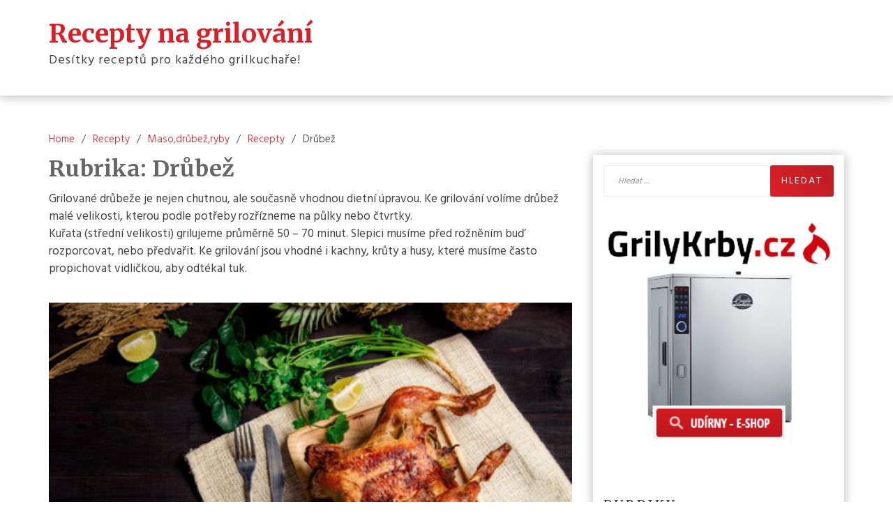

--- FILE ---
content_type: text/html; charset=UTF-8
request_url: https://receptynagrilovani.cz/category/predpisy/masodrubezryby/drubez/
body_size: 11680
content:
<!DOCTYPE html>
<html lang="cs" class="boxed">
<head>
<meta charset="UTF-8">
<meta name="viewport" content="width=device-width, initial-scale=1">
<link rel="profile" href="https://gmpg.org/xfn/11">

<title>Drůbež &#x2d; Recepty na grilování</title>

<!-- The SEO Framework od Sybre Waaijer -->
<meta name="robots" content="max-snippet:-1,max-image-preview:standard,max-video-preview:-1" />
<meta name="description" content="Grilovan&eacute; drůbeže je nejen chutnou, ale současně vhodnou dietn&iacute; &uacute;pravou. Ke grilov&aacute;n&iacute; vol&iacute;me drůbež mal&eacute; velikosti, kterou podle potřeby rozř&iacute;zneme na půlky&#8230;" />
<meta property="og:image" content="https://receptynagrilovani.cz/wp-content/uploads/2018/10/cropped-icon.png" />
<meta property="og:image:width" content="512" />
<meta property="og:image:height" content="512" />
<meta property="og:locale" content="cs_CZ" />
<meta property="og:type" content="website" />
<meta property="og:title" content="Drůbež" />
<meta property="og:description" content="Grilovan&eacute; drůbeže je nejen chutnou, ale současně vhodnou dietn&iacute; &uacute;pravou. Ke grilov&aacute;n&iacute; vol&iacute;me drůbež mal&eacute; velikosti, kterou podle potřeby rozř&iacute;zneme na půlky nebo čtvrtky. Kuřata (středn&iacute; velikosti)&#8230;" />
<meta property="og:url" content="https://receptynagrilovani.cz/category/predpisy/masodrubezryby/drubez/" />
<meta property="og:site_name" content="Recepty na grilování" />
<meta name="twitter:card" content="summary_large_image" />
<meta name="twitter:title" content="Drůbež" />
<meta name="twitter:description" content="Grilovan&eacute; drůbeže je nejen chutnou, ale současně vhodnou dietn&iacute; &uacute;pravou. Ke grilov&aacute;n&iacute; vol&iacute;me drůbež mal&eacute; velikosti, kterou podle potřeby rozř&iacute;zneme na půlky nebo čtvrtky. Kuřata (středn&iacute; velikosti)&#8230;" />
<meta name="twitter:image" content="https://receptynagrilovani.cz/wp-content/uploads/2018/10/cropped-icon.png" />
<link rel="canonical" href="https://receptynagrilovani.cz/category/predpisy/masodrubezryby/drubez/" />
<link rel="next" href="https://receptynagrilovani.cz/category/predpisy/masodrubezryby/drubez/page/2/" />
<!-- / The SEO Framework od Sybre Waaijer | 4.50ms meta | 8.81ms boot -->

<link rel='dns-prefetch' href='//fonts.googleapis.com' />
<link rel="alternate" type="application/rss+xml" title="Recepty na grilování &raquo; RSS zdroj" href="https://receptynagrilovani.cz/feed/" />
<link rel="alternate" type="application/rss+xml" title="Recepty na grilování &raquo; RSS komentářů" href="https://receptynagrilovani.cz/comments/feed/" />
<link rel="alternate" type="application/rss+xml" title="Recepty na grilování &raquo; RSS pro rubriku Drůbež" href="https://receptynagrilovani.cz/category/predpisy/masodrubezryby/drubez/feed/" />
<script type="text/javascript">
window._wpemojiSettings = {"baseUrl":"https:\/\/s.w.org\/images\/core\/emoji\/14.0.0\/72x72\/","ext":".png","svgUrl":"https:\/\/s.w.org\/images\/core\/emoji\/14.0.0\/svg\/","svgExt":".svg","source":{"concatemoji":"https:\/\/receptynagrilovani.cz\/wp-includes\/js\/wp-emoji-release.min.js?ver=6.3.7"}};
/*! This file is auto-generated */
!function(i,n){var o,s,e;function c(e){try{var t={supportTests:e,timestamp:(new Date).valueOf()};sessionStorage.setItem(o,JSON.stringify(t))}catch(e){}}function p(e,t,n){e.clearRect(0,0,e.canvas.width,e.canvas.height),e.fillText(t,0,0);var t=new Uint32Array(e.getImageData(0,0,e.canvas.width,e.canvas.height).data),r=(e.clearRect(0,0,e.canvas.width,e.canvas.height),e.fillText(n,0,0),new Uint32Array(e.getImageData(0,0,e.canvas.width,e.canvas.height).data));return t.every(function(e,t){return e===r[t]})}function u(e,t,n){switch(t){case"flag":return n(e,"\ud83c\udff3\ufe0f\u200d\u26a7\ufe0f","\ud83c\udff3\ufe0f\u200b\u26a7\ufe0f")?!1:!n(e,"\ud83c\uddfa\ud83c\uddf3","\ud83c\uddfa\u200b\ud83c\uddf3")&&!n(e,"\ud83c\udff4\udb40\udc67\udb40\udc62\udb40\udc65\udb40\udc6e\udb40\udc67\udb40\udc7f","\ud83c\udff4\u200b\udb40\udc67\u200b\udb40\udc62\u200b\udb40\udc65\u200b\udb40\udc6e\u200b\udb40\udc67\u200b\udb40\udc7f");case"emoji":return!n(e,"\ud83e\udef1\ud83c\udffb\u200d\ud83e\udef2\ud83c\udfff","\ud83e\udef1\ud83c\udffb\u200b\ud83e\udef2\ud83c\udfff")}return!1}function f(e,t,n){var r="undefined"!=typeof WorkerGlobalScope&&self instanceof WorkerGlobalScope?new OffscreenCanvas(300,150):i.createElement("canvas"),a=r.getContext("2d",{willReadFrequently:!0}),o=(a.textBaseline="top",a.font="600 32px Arial",{});return e.forEach(function(e){o[e]=t(a,e,n)}),o}function t(e){var t=i.createElement("script");t.src=e,t.defer=!0,i.head.appendChild(t)}"undefined"!=typeof Promise&&(o="wpEmojiSettingsSupports",s=["flag","emoji"],n.supports={everything:!0,everythingExceptFlag:!0},e=new Promise(function(e){i.addEventListener("DOMContentLoaded",e,{once:!0})}),new Promise(function(t){var n=function(){try{var e=JSON.parse(sessionStorage.getItem(o));if("object"==typeof e&&"number"==typeof e.timestamp&&(new Date).valueOf()<e.timestamp+604800&&"object"==typeof e.supportTests)return e.supportTests}catch(e){}return null}();if(!n){if("undefined"!=typeof Worker&&"undefined"!=typeof OffscreenCanvas&&"undefined"!=typeof URL&&URL.createObjectURL&&"undefined"!=typeof Blob)try{var e="postMessage("+f.toString()+"("+[JSON.stringify(s),u.toString(),p.toString()].join(",")+"));",r=new Blob([e],{type:"text/javascript"}),a=new Worker(URL.createObjectURL(r),{name:"wpTestEmojiSupports"});return void(a.onmessage=function(e){c(n=e.data),a.terminate(),t(n)})}catch(e){}c(n=f(s,u,p))}t(n)}).then(function(e){for(var t in e)n.supports[t]=e[t],n.supports.everything=n.supports.everything&&n.supports[t],"flag"!==t&&(n.supports.everythingExceptFlag=n.supports.everythingExceptFlag&&n.supports[t]);n.supports.everythingExceptFlag=n.supports.everythingExceptFlag&&!n.supports.flag,n.DOMReady=!1,n.readyCallback=function(){n.DOMReady=!0}}).then(function(){return e}).then(function(){var e;n.supports.everything||(n.readyCallback(),(e=n.source||{}).concatemoji?t(e.concatemoji):e.wpemoji&&e.twemoji&&(t(e.twemoji),t(e.wpemoji)))}))}((window,document),window._wpemojiSettings);
</script>
<style type="text/css">
img.wp-smiley,
img.emoji {
	display: inline !important;
	border: none !important;
	box-shadow: none !important;
	height: 1em !important;
	width: 1em !important;
	margin: 0 0.07em !important;
	vertical-align: -0.1em !important;
	background: none !important;
	padding: 0 !important;
}
</style>
	<link rel='stylesheet' id='wp-block-library-css' href='https://receptynagrilovani.cz/wp-includes/css/dist/block-library/style.min.css?ver=6.3.7' type='text/css' media='all' />
<style id='classic-theme-styles-inline-css' type='text/css'>
/*! This file is auto-generated */
.wp-block-button__link{color:#fff;background-color:#32373c;border-radius:9999px;box-shadow:none;text-decoration:none;padding:calc(.667em + 2px) calc(1.333em + 2px);font-size:1.125em}.wp-block-file__button{background:#32373c;color:#fff;text-decoration:none}
</style>
<style id='global-styles-inline-css' type='text/css'>
body{--wp--preset--color--black: #000000;--wp--preset--color--cyan-bluish-gray: #abb8c3;--wp--preset--color--white: #ffffff;--wp--preset--color--pale-pink: #f78da7;--wp--preset--color--vivid-red: #cf2e2e;--wp--preset--color--luminous-vivid-orange: #ff6900;--wp--preset--color--luminous-vivid-amber: #fcb900;--wp--preset--color--light-green-cyan: #7bdcb5;--wp--preset--color--vivid-green-cyan: #00d084;--wp--preset--color--pale-cyan-blue: #8ed1fc;--wp--preset--color--vivid-cyan-blue: #0693e3;--wp--preset--color--vivid-purple: #9b51e0;--wp--preset--gradient--vivid-cyan-blue-to-vivid-purple: linear-gradient(135deg,rgba(6,147,227,1) 0%,rgb(155,81,224) 100%);--wp--preset--gradient--light-green-cyan-to-vivid-green-cyan: linear-gradient(135deg,rgb(122,220,180) 0%,rgb(0,208,130) 100%);--wp--preset--gradient--luminous-vivid-amber-to-luminous-vivid-orange: linear-gradient(135deg,rgba(252,185,0,1) 0%,rgba(255,105,0,1) 100%);--wp--preset--gradient--luminous-vivid-orange-to-vivid-red: linear-gradient(135deg,rgba(255,105,0,1) 0%,rgb(207,46,46) 100%);--wp--preset--gradient--very-light-gray-to-cyan-bluish-gray: linear-gradient(135deg,rgb(238,238,238) 0%,rgb(169,184,195) 100%);--wp--preset--gradient--cool-to-warm-spectrum: linear-gradient(135deg,rgb(74,234,220) 0%,rgb(151,120,209) 20%,rgb(207,42,186) 40%,rgb(238,44,130) 60%,rgb(251,105,98) 80%,rgb(254,248,76) 100%);--wp--preset--gradient--blush-light-purple: linear-gradient(135deg,rgb(255,206,236) 0%,rgb(152,150,240) 100%);--wp--preset--gradient--blush-bordeaux: linear-gradient(135deg,rgb(254,205,165) 0%,rgb(254,45,45) 50%,rgb(107,0,62) 100%);--wp--preset--gradient--luminous-dusk: linear-gradient(135deg,rgb(255,203,112) 0%,rgb(199,81,192) 50%,rgb(65,88,208) 100%);--wp--preset--gradient--pale-ocean: linear-gradient(135deg,rgb(255,245,203) 0%,rgb(182,227,212) 50%,rgb(51,167,181) 100%);--wp--preset--gradient--electric-grass: linear-gradient(135deg,rgb(202,248,128) 0%,rgb(113,206,126) 100%);--wp--preset--gradient--midnight: linear-gradient(135deg,rgb(2,3,129) 0%,rgb(40,116,252) 100%);--wp--preset--font-size--small: 13px;--wp--preset--font-size--medium: 20px;--wp--preset--font-size--large: 36px;--wp--preset--font-size--x-large: 42px;--wp--preset--spacing--20: 0.44rem;--wp--preset--spacing--30: 0.67rem;--wp--preset--spacing--40: 1rem;--wp--preset--spacing--50: 1.5rem;--wp--preset--spacing--60: 2.25rem;--wp--preset--spacing--70: 3.38rem;--wp--preset--spacing--80: 5.06rem;--wp--preset--shadow--natural: 6px 6px 9px rgba(0, 0, 0, 0.2);--wp--preset--shadow--deep: 12px 12px 50px rgba(0, 0, 0, 0.4);--wp--preset--shadow--sharp: 6px 6px 0px rgba(0, 0, 0, 0.2);--wp--preset--shadow--outlined: 6px 6px 0px -3px rgba(255, 255, 255, 1), 6px 6px rgba(0, 0, 0, 1);--wp--preset--shadow--crisp: 6px 6px 0px rgba(0, 0, 0, 1);}:where(.is-layout-flex){gap: 0.5em;}:where(.is-layout-grid){gap: 0.5em;}body .is-layout-flow > .alignleft{float: left;margin-inline-start: 0;margin-inline-end: 2em;}body .is-layout-flow > .alignright{float: right;margin-inline-start: 2em;margin-inline-end: 0;}body .is-layout-flow > .aligncenter{margin-left: auto !important;margin-right: auto !important;}body .is-layout-constrained > .alignleft{float: left;margin-inline-start: 0;margin-inline-end: 2em;}body .is-layout-constrained > .alignright{float: right;margin-inline-start: 2em;margin-inline-end: 0;}body .is-layout-constrained > .aligncenter{margin-left: auto !important;margin-right: auto !important;}body .is-layout-constrained > :where(:not(.alignleft):not(.alignright):not(.alignfull)){max-width: var(--wp--style--global--content-size);margin-left: auto !important;margin-right: auto !important;}body .is-layout-constrained > .alignwide{max-width: var(--wp--style--global--wide-size);}body .is-layout-flex{display: flex;}body .is-layout-flex{flex-wrap: wrap;align-items: center;}body .is-layout-flex > *{margin: 0;}body .is-layout-grid{display: grid;}body .is-layout-grid > *{margin: 0;}:where(.wp-block-columns.is-layout-flex){gap: 2em;}:where(.wp-block-columns.is-layout-grid){gap: 2em;}:where(.wp-block-post-template.is-layout-flex){gap: 1.25em;}:where(.wp-block-post-template.is-layout-grid){gap: 1.25em;}.has-black-color{color: var(--wp--preset--color--black) !important;}.has-cyan-bluish-gray-color{color: var(--wp--preset--color--cyan-bluish-gray) !important;}.has-white-color{color: var(--wp--preset--color--white) !important;}.has-pale-pink-color{color: var(--wp--preset--color--pale-pink) !important;}.has-vivid-red-color{color: var(--wp--preset--color--vivid-red) !important;}.has-luminous-vivid-orange-color{color: var(--wp--preset--color--luminous-vivid-orange) !important;}.has-luminous-vivid-amber-color{color: var(--wp--preset--color--luminous-vivid-amber) !important;}.has-light-green-cyan-color{color: var(--wp--preset--color--light-green-cyan) !important;}.has-vivid-green-cyan-color{color: var(--wp--preset--color--vivid-green-cyan) !important;}.has-pale-cyan-blue-color{color: var(--wp--preset--color--pale-cyan-blue) !important;}.has-vivid-cyan-blue-color{color: var(--wp--preset--color--vivid-cyan-blue) !important;}.has-vivid-purple-color{color: var(--wp--preset--color--vivid-purple) !important;}.has-black-background-color{background-color: var(--wp--preset--color--black) !important;}.has-cyan-bluish-gray-background-color{background-color: var(--wp--preset--color--cyan-bluish-gray) !important;}.has-white-background-color{background-color: var(--wp--preset--color--white) !important;}.has-pale-pink-background-color{background-color: var(--wp--preset--color--pale-pink) !important;}.has-vivid-red-background-color{background-color: var(--wp--preset--color--vivid-red) !important;}.has-luminous-vivid-orange-background-color{background-color: var(--wp--preset--color--luminous-vivid-orange) !important;}.has-luminous-vivid-amber-background-color{background-color: var(--wp--preset--color--luminous-vivid-amber) !important;}.has-light-green-cyan-background-color{background-color: var(--wp--preset--color--light-green-cyan) !important;}.has-vivid-green-cyan-background-color{background-color: var(--wp--preset--color--vivid-green-cyan) !important;}.has-pale-cyan-blue-background-color{background-color: var(--wp--preset--color--pale-cyan-blue) !important;}.has-vivid-cyan-blue-background-color{background-color: var(--wp--preset--color--vivid-cyan-blue) !important;}.has-vivid-purple-background-color{background-color: var(--wp--preset--color--vivid-purple) !important;}.has-black-border-color{border-color: var(--wp--preset--color--black) !important;}.has-cyan-bluish-gray-border-color{border-color: var(--wp--preset--color--cyan-bluish-gray) !important;}.has-white-border-color{border-color: var(--wp--preset--color--white) !important;}.has-pale-pink-border-color{border-color: var(--wp--preset--color--pale-pink) !important;}.has-vivid-red-border-color{border-color: var(--wp--preset--color--vivid-red) !important;}.has-luminous-vivid-orange-border-color{border-color: var(--wp--preset--color--luminous-vivid-orange) !important;}.has-luminous-vivid-amber-border-color{border-color: var(--wp--preset--color--luminous-vivid-amber) !important;}.has-light-green-cyan-border-color{border-color: var(--wp--preset--color--light-green-cyan) !important;}.has-vivid-green-cyan-border-color{border-color: var(--wp--preset--color--vivid-green-cyan) !important;}.has-pale-cyan-blue-border-color{border-color: var(--wp--preset--color--pale-cyan-blue) !important;}.has-vivid-cyan-blue-border-color{border-color: var(--wp--preset--color--vivid-cyan-blue) !important;}.has-vivid-purple-border-color{border-color: var(--wp--preset--color--vivid-purple) !important;}.has-vivid-cyan-blue-to-vivid-purple-gradient-background{background: var(--wp--preset--gradient--vivid-cyan-blue-to-vivid-purple) !important;}.has-light-green-cyan-to-vivid-green-cyan-gradient-background{background: var(--wp--preset--gradient--light-green-cyan-to-vivid-green-cyan) !important;}.has-luminous-vivid-amber-to-luminous-vivid-orange-gradient-background{background: var(--wp--preset--gradient--luminous-vivid-amber-to-luminous-vivid-orange) !important;}.has-luminous-vivid-orange-to-vivid-red-gradient-background{background: var(--wp--preset--gradient--luminous-vivid-orange-to-vivid-red) !important;}.has-very-light-gray-to-cyan-bluish-gray-gradient-background{background: var(--wp--preset--gradient--very-light-gray-to-cyan-bluish-gray) !important;}.has-cool-to-warm-spectrum-gradient-background{background: var(--wp--preset--gradient--cool-to-warm-spectrum) !important;}.has-blush-light-purple-gradient-background{background: var(--wp--preset--gradient--blush-light-purple) !important;}.has-blush-bordeaux-gradient-background{background: var(--wp--preset--gradient--blush-bordeaux) !important;}.has-luminous-dusk-gradient-background{background: var(--wp--preset--gradient--luminous-dusk) !important;}.has-pale-ocean-gradient-background{background: var(--wp--preset--gradient--pale-ocean) !important;}.has-electric-grass-gradient-background{background: var(--wp--preset--gradient--electric-grass) !important;}.has-midnight-gradient-background{background: var(--wp--preset--gradient--midnight) !important;}.has-small-font-size{font-size: var(--wp--preset--font-size--small) !important;}.has-medium-font-size{font-size: var(--wp--preset--font-size--medium) !important;}.has-large-font-size{font-size: var(--wp--preset--font-size--large) !important;}.has-x-large-font-size{font-size: var(--wp--preset--font-size--x-large) !important;}
.wp-block-navigation a:where(:not(.wp-element-button)){color: inherit;}
:where(.wp-block-post-template.is-layout-flex){gap: 1.25em;}:where(.wp-block-post-template.is-layout-grid){gap: 1.25em;}
:where(.wp-block-columns.is-layout-flex){gap: 2em;}:where(.wp-block-columns.is-layout-grid){gap: 2em;}
.wp-block-pullquote{font-size: 1.5em;line-height: 1.6;}
</style>
<link rel='stylesheet' id='g-blog-googleapis-css' href='//fonts.googleapis.com/css?family=Hind:300,400,500|Libre+Franklin:400,500|Merriweather:400,700,700i,900' type='text/css' media='all' />
<link rel='stylesheet' id='font-awesome-css' href='https://receptynagrilovani.cz/wp-content/themes/g-blog/assets/framework/Font-Awesome/css/font-awesome.min.css?ver=4.5.0' type='text/css' media='all' />
<link rel='stylesheet' id='bootstrap-css' href='https://receptynagrilovani.cz/wp-content/themes/g-blog/assets/framework/bootstrap/css/bootstrap.min.css?ver=4.5.0' type='text/css' media='all' />
<link rel='stylesheet' id='owl-carousel-css' href='https://receptynagrilovani.cz/wp-content/themes/g-blog/assets/framework/owl-carousel/owl.carousel.css?ver=4.5.0' type='text/css' media='all' />
<link rel='stylesheet' id='fancybox-css' href='https://receptynagrilovani.cz/wp-content/themes/g-blog/assets/framework/fancybox/css/jquery.fancybox.css?ver=4.5.0' type='text/css' media='all' />
<link rel='stylesheet' id='g-blog-style-css' href='https://receptynagrilovani.cz/wp-content/themes/g-blog/style.css?ver=1.0' type='text/css' media='all' />
<script type='text/javascript' src='https://receptynagrilovani.cz/wp-includes/js/jquery/jquery.min.js?ver=3.7.0' id='jquery-core-js'></script>
<script type='text/javascript' src='https://receptynagrilovani.cz/wp-includes/js/jquery/jquery-migrate.min.js?ver=3.4.1' id='jquery-migrate-js'></script>
<script type='text/javascript' src='https://receptynagrilovani.cz/wp-content/themes/g-blog/assets/framework/bootstrap/js/bootstrap.min.js?ver=4.5.0' id='bootstrap-js'></script>
<script type='text/javascript' src='https://receptynagrilovani.cz/wp-content/themes/g-blog/assets/framework/owl-carousel/owl.carousel.min.js?ver=4.5.0' id='owl-carousel-js'></script>
<script type='text/javascript' src='https://receptynagrilovani.cz/wp-content/themes/g-blog/assets/framework/fancybox/js/jquery.fancybox.pack.js?ver=4.5.0' id='fancybox-js'></script>
<script type='text/javascript' src='https://receptynagrilovani.cz/wp-content/themes/g-blog/assets/js/theia-sticky-sidebar.js?ver=4.5.0' id='sticky-sidebar-js'></script>
<script type='text/javascript' src='https://receptynagrilovani.cz/wp-content/themes/g-blog/assets/js/scripts.js?ver=4.5.0' id='g-blog-scripts-js'></script>
<link rel="https://api.w.org/" href="https://receptynagrilovani.cz/wp-json/" /><link rel="alternate" type="application/json" href="https://receptynagrilovani.cz/wp-json/wp/v2/categories/31" /><link rel="EditURI" type="application/rsd+xml" title="RSD" href="https://receptynagrilovani.cz/xmlrpc.php?rsd" />
<link rel="icon" href="https://receptynagrilovani.cz/wp-content/uploads/2018/10/cropped-icon-32x32.png" sizes="32x32" />
<link rel="icon" href="https://receptynagrilovani.cz/wp-content/uploads/2018/10/cropped-icon-192x192.png" sizes="192x192" />
<link rel="apple-touch-icon" href="https://receptynagrilovani.cz/wp-content/uploads/2018/10/cropped-icon-180x180.png" />
<meta name="msapplication-TileImage" content="https://receptynagrilovani.cz/wp-content/uploads/2018/10/cropped-icon-270x270.png" />
		<style type="text/css" id="wp-custom-css">
			a {
color: #dd1e25;
}
.site-title a {
color: #dd1e25 !important;
}
.widget .search-submit {
  background: linear-gradient(45deg,#dd1e25, #bb1e25);
}
a:hover,
a:focus,
a:active {
	color: #333333;
	outline: none;
	text-decoration: none;
}
.more-area a, .null-instagram-feed p a {
  background: linear-gradient(45deg,#dd1e25, #bb1e25);
}			</style>
		
</head>

<body data-rsssl=1 class="archive category category-drubez category-31 at-sticky-sidebar group-blog hfeed right-sidebar">
<div id="page">
	<a class="skip-link screen-reader-text" href="#content">Skip to content</a>
	<header id="masthead" class="site-header" role="banner">
<div class="nav-social-icon mobile-view">
	<div class="container">
					<div class="top-right">
						<div class="social-links top-header-social">
													</div>
					</div>
				</div>
			</div>

		<nav id="site-navigation" class="main-navigation navbar clearfix" role="navigation">
			<div class="container">
				<div class="menu-wrapper  clearfix">
				<div class="g-blog-logo">
					<div class="logo-center g-blog-img">		
											</div>		 
					 
								<div class="g-blog-logo-text ">
													<p class="site-title"><a href="https://receptynagrilovani.cz/" rel="home">Recepty na grilování</a></p>
													<p class="site-description">Desítky receptů pro každého grilkuchaře!</p>
											</div>
        	
			</div>
			<div class="navbar-header">
				<button type="button" class="navbar-toggle collapsed" data-toggle="collapse" data-target="#bs-example-navbar-collapse-1" aria-expanded="false">
					<span class="sr-only">Toggle navigation</span>
					<span class="icon-bar"></span>
					<span class="icon-bar"></span>
					<span class="icon-bar"></span>
				</button>
			</div>
			<div class="navbar-right">

<div class="nav-social-icon desktop-view">
<div class="top-right">
						<div class="social-links top-header-social">
													</div>
					</div>
</div>
				<div class="header-nav">
					<div class="collapse navbar-collapse" id="bs-example-navbar-collapse-1">
											</div><!-- /.navbar-collapse -->

					
				</div>
			</div>
		</div>
	</div>
	</nav>

</header><!-- #masthead -->
		<div id="content" class="site-content">
		<div class="container">
			<div class="row">    
<!--breadcrumb-->
<div class="col-sm-12 col-md-12 ">
  <div class="breadcrumb">
    <nav role="navigation" aria-label="Breadcrumbs" class="breadcrumb-trail breadcrumbs" itemprop="breadcrumb"><ul class="trail-items" itemscope itemtype="http://schema.org/BreadcrumbList"><meta name="numberOfItems" content="5" /><meta name="itemListOrder" content="Ascending" /><li itemprop="itemListElement" itemscope itemtype="http://schema.org/ListItem" class="trail-item trail-begin"><a href="https://receptynagrilovani.cz" rel="home"><span itemprop="name">Home</span></a><meta itemprop="position" content="1" /></li><li itemprop="itemListElement" itemscope itemtype="http://schema.org/ListItem" class="trail-item"><a href="https://receptynagrilovani.cz/recepty/"><span itemprop="name">Recepty</span></a><meta itemprop="position" content="2" /></li><li itemprop="itemListElement" itemscope itemtype="http://schema.org/ListItem" class="trail-item"><a href="https://receptynagrilovani.cz/category/predpisy/masodrubezryby/"><span itemprop="name">Maso,drůbež,ryby</span></a><meta itemprop="position" content="3" /></li><li itemprop="itemListElement" itemscope itemtype="http://schema.org/ListItem" class="trail-item"><a href="https://receptynagrilovani.cz/category/predpisy/"><span itemprop="name">Recepty</span></a><meta itemprop="position" content="4" /></li><li itemprop="itemListElement" itemscope itemtype="http://schema.org/ListItem" class="trail-item trail-end"><span itemprop="name">Drůbež</span><meta itemprop="position" content="5" /></li></ul></nav>  </div>
</div>
<!--end breadcrumb-->    
	<div id="primary" class="content-area col-sm-8 col-md-8 right-s-bar ">
		<main id="main" class="site-main" role="main">
      
			<header class="page-header">
				<h1 class="page-title">Rubrika: <span>Drůbež</span></h1><div class="archive-description"><p> Grilované drůbeže je nejen chutnou, ale současně vhodnou dietní úpravou. Ke grilování volíme drůbež malé velikosti, kterou podle potřeby rozřízneme na půlky nebo čtvrtky.<br />
     Kuřata (střední velikosti) grilujeme průměrně 50 – 70 minut. Slepici musíme před rožněním buď rozporcovat, nebo předvařit. Ke grilování jsou vhodné i kachny, krůty a husy, které musíme často propichovat vidličkou, aby odtékal tuk.</p>
</div>			</header><!-- .page-header -->

			
<article id="post-5351" class="post-5351 post type-post status-publish format-standard has-post-thumbnail hentry category-drubez tag-krocan-na-grilu tag-krocani-maso tag-kruti-maso">
	<div class="g-blog-post-wrapper ">
	   <!--post thumbnal options-->
	   				<div class="g-blog-post-thumb post-thumb">
				<a href="https://receptynagrilovani.cz/predpisy/masodrubezryby/drubez/perfektni-krocan/">
				 <img width="424" height="283" src="https://receptynagrilovani.cz/wp-content/uploads/2019/02/Fotolia_249131634_XS.jpg" class="attachment-full size-full wp-post-image" alt="Perfektní krocan" decoding="async" fetchpriority="high" srcset="https://receptynagrilovani.cz/wp-content/uploads/2019/02/Fotolia_249131634_XS.jpg 424w, https://receptynagrilovani.cz/wp-content/uploads/2019/02/Fotolia_249131634_XS-300x200.jpg 300w" sizes="(max-width: 424px) 100vw, 424px" />				</a>
			</div><!-- .post-thumb-->
  		<div class="content-wrap">
			<div class="catagories">
				<span class="cat-links"><i class="fa fa-folder-open"></i> <a href="https://receptynagrilovani.cz/category/predpisy/masodrubezryby/drubez/" rel="category tag">Drůbež</a> </span><span class="tags-links"><i class="fa fa-tag" aria-hidden="true"></i><a href="https://receptynagrilovani.cz/tag/krocan-na-grilu/" rel="tag">krocan na grilu</a>, <a href="https://receptynagrilovani.cz/tag/krocani-maso/" rel="tag">krocaní maso</a>, <a href="https://receptynagrilovani.cz/tag/kruti-maso/" rel="tag">krůtí maso</a></span><span class="comments-link"><a href="https://receptynagrilovani.cz/predpisy/masodrubezryby/drubez/perfektni-krocan/#respond"><span class="screen-reader-text"> on Perfektní krocan</span></a></span>			</div>

			<div class="entry-header">
				<h2 class="entry-title"><a href="https://receptynagrilovani.cz/predpisy/masodrubezryby/drubez/perfektni-krocan/" rel="bookmark">Perfektní krocan</a></h2>			</div><!-- .entry-header -->

			<div class="entry-content">
				<p>Ingredience: 1 krocan, očištěný oblíbená grilovací omáčka 1 rozpůlená cibule 1 řapíkatý celer 2 hrnky kuřecího vývaru víno nebo voda Detaily receptu: &#8222;Small&#8220; vajíčko dokáže připravit pětikilového krocana nebo krocaní prsa. &#8222;Medium&#8220; vajíčko zvládne devítikilového krocana a &#8222;large&#8220; vajíčko zvládne desetikilového krocana a konečně &#8222;XL&#8220; vajíčko zvládne desetikilové krocany dokonce dva! Vajíčko připravte na nepřímé</p>
			</div><!-- .entry-content -->

			<div class="entry-footer">
			<div class="row">
				<div class="col-sm-6 col-md-6 authorinfo text-left">
											<div class="entry-meta">
							<span class="posted-on">Posted on <a href="https://receptynagrilovani.cz/predpisy/masodrubezryby/drubez/perfektni-krocan/" rel="bookmark"><time class="entry-date published updated" datetime="2019-02-21T10:51:38+01:00">21. 2. 2019</time></a></span><span class="byline"> by <span class="author vcard"><a class="url fn n" href="https://receptynagrilovani.cz/author/admin/">admin</a></span></span>						</div><!-- .entry-meta -->
									</div>
				<div class="col-sm-6 col-md-6 more-area text-right">
					<a href="https://receptynagrilovani.cz/predpisy/masodrubezryby/drubez/perfektni-krocan/">
					Read More  <i class="fa fa-angle-double-right"></i></a>
				</div>
			</div>
		</div>
		
		</div>

		
	</div>
</article><!-- #post-## -->

<article id="post-5348" class="post-5348 post type-post status-publish format-standard has-post-thumbnail hentry category-drubez category-nektere-speciality-svetove-kuchyne tag-kebab tag-kebab-na-grilu tag-kureci-maso tag-kureci-na-grilu">
	<div class="g-blog-post-wrapper ">
	   <!--post thumbnal options-->
	   				<div class="g-blog-post-thumb post-thumb">
				<a href="https://receptynagrilovani.cz/predpisy/masodrubezryby/nektere-speciality-svetove-kuchyne/marinovany-kureci-kebab/">
				 <img width="424" height="283" src="https://receptynagrilovani.cz/wp-content/uploads/2019/02/Fotolia_243498244_XS.jpg" class="attachment-full size-full wp-post-image" alt="Marinovaný kuřecí kebab" decoding="async" srcset="https://receptynagrilovani.cz/wp-content/uploads/2019/02/Fotolia_243498244_XS.jpg 424w, https://receptynagrilovani.cz/wp-content/uploads/2019/02/Fotolia_243498244_XS-300x200.jpg 300w" sizes="(max-width: 424px) 100vw, 424px" />				</a>
			</div><!-- .post-thumb-->
  		<div class="content-wrap">
			<div class="catagories">
				<span class="cat-links"><i class="fa fa-folder-open"></i> <a href="https://receptynagrilovani.cz/category/predpisy/masodrubezryby/drubez/" rel="category tag">Drůbež</a>, <a href="https://receptynagrilovani.cz/category/predpisy/masodrubezryby/nektere-speciality-svetove-kuchyne/" rel="category tag">Některé speciality světové kuchyně</a> </span><span class="tags-links"><i class="fa fa-tag" aria-hidden="true"></i><a href="https://receptynagrilovani.cz/tag/kebab/" rel="tag">kebab</a>, <a href="https://receptynagrilovani.cz/tag/kebab-na-grilu/" rel="tag">kebab na grilu</a>, <a href="https://receptynagrilovani.cz/tag/kureci-maso/" rel="tag">kuřecí maso</a>, <a href="https://receptynagrilovani.cz/tag/kureci-na-grilu/" rel="tag">kuřecí na grilu</a></span><span class="comments-link"><a href="https://receptynagrilovani.cz/predpisy/masodrubezryby/nektere-speciality-svetove-kuchyne/marinovany-kureci-kebab/#respond"><span class="screen-reader-text"> on Marinovaný kuřecí kebab</span></a></span>			</div>

			<div class="entry-header">
				<h2 class="entry-title"><a href="https://receptynagrilovani.cz/predpisy/masodrubezryby/nektere-speciality-svetove-kuchyne/marinovany-kureci-kebab/" rel="bookmark">Marinovaný kuřecí kebab</a></h2>			</div><!-- .entry-header -->

			<div class="entry-content">
				<p>Ingredience: na kostičky nakrájené kuře 3 lžíce sojové omáčky 3 lžíce italského dressingu 2 lžičky sezamových semínek 2 lžičky citronové šťávy &nbsp;1/8 lžičky drceného zázvoru &nbsp;1/8 lžičky mletého česneku  Detaily receptu: Promíchejte všechny ingredience. Směsí dobře obalte kuřecí maso a marinujte přes noc. Vyjměte kuře a odstraňte marinádu. Napíchejte maso na jehlice. Grilujte na 150°C</p>
			</div><!-- .entry-content -->

			<div class="entry-footer">
			<div class="row">
				<div class="col-sm-6 col-md-6 authorinfo text-left">
											<div class="entry-meta">
							<span class="posted-on">Posted on <a href="https://receptynagrilovani.cz/predpisy/masodrubezryby/nektere-speciality-svetove-kuchyne/marinovany-kureci-kebab/" rel="bookmark"><time class="entry-date published updated" datetime="2019-02-21T10:47:24+01:00">21. 2. 2019</time></a></span><span class="byline"> by <span class="author vcard"><a class="url fn n" href="https://receptynagrilovani.cz/author/admin/">admin</a></span></span>						</div><!-- .entry-meta -->
									</div>
				<div class="col-sm-6 col-md-6 more-area text-right">
					<a href="https://receptynagrilovani.cz/predpisy/masodrubezryby/nektere-speciality-svetove-kuchyne/marinovany-kureci-kebab/">
					Read More  <i class="fa fa-angle-double-right"></i></a>
				</div>
			</div>
		</div>
		
		</div>

		
	</div>
</article><!-- #post-## -->

<article id="post-5345" class="post-5345 post type-post status-publish format-standard has-post-thumbnail hentry category-drubez tag-kure-na-grilu tag-kureci-maso tag-kureci-na-grilu">
	<div class="g-blog-post-wrapper ">
	   <!--post thumbnal options-->
	   				<div class="g-blog-post-thumb post-thumb">
				<a href="https://receptynagrilovani.cz/predpisy/masodrubezryby/drubez/kure-s-omackou-z-bileho-vina/">
				 <img width="424" height="283" src="https://receptynagrilovani.cz/wp-content/uploads/2019/02/Fotolia_183746088_XS.jpg" class="attachment-full size-full wp-post-image" alt="Kuře s omáčkou z Bílého vína" decoding="async" srcset="https://receptynagrilovani.cz/wp-content/uploads/2019/02/Fotolia_183746088_XS.jpg 424w, https://receptynagrilovani.cz/wp-content/uploads/2019/02/Fotolia_183746088_XS-300x200.jpg 300w" sizes="(max-width: 424px) 100vw, 424px" />				</a>
			</div><!-- .post-thumb-->
  		<div class="content-wrap">
			<div class="catagories">
				<span class="cat-links"><i class="fa fa-folder-open"></i> <a href="https://receptynagrilovani.cz/category/predpisy/masodrubezryby/drubez/" rel="category tag">Drůbež</a> </span><span class="tags-links"><i class="fa fa-tag" aria-hidden="true"></i><a href="https://receptynagrilovani.cz/tag/kure-na-grilu/" rel="tag">kuře na grilu</a>, <a href="https://receptynagrilovani.cz/tag/kureci-maso/" rel="tag">kuřecí maso</a>, <a href="https://receptynagrilovani.cz/tag/kureci-na-grilu/" rel="tag">kuřecí na grilu</a></span><span class="comments-link"><a href="https://receptynagrilovani.cz/predpisy/masodrubezryby/drubez/kure-s-omackou-z-bileho-vina/#respond"><span class="screen-reader-text"> on Kuře s omáčkou z bílého vína</span></a></span>			</div>

			<div class="entry-header">
				<h2 class="entry-title"><a href="https://receptynagrilovani.cz/predpisy/masodrubezryby/drubez/kure-s-omackou-z-bileho-vina/" rel="bookmark">Kuře s omáčkou z bílého vína</a></h2>			</div><!-- .entry-header -->

			<div class="entry-content">
				<p>Ingredience: 4 vykostěná kuřecí prsa &nbsp;1/4 hrnku oleje &nbsp;1/2 hrnku másla &nbsp;1 lžička soli &nbsp;1/4 lžičky rozmarýnu 1 stroužek česneku, nasekaný &nbsp;1/2 hrnku bílého vína Detaily receptu: Na pánvi zahřejte olej, máslo a česnek. Stáhněte z ohně. Do směsi zamíchejte víno. Touto omáčkou potřete kuře. Kuřecí grilujte při teplotě 150°C 10-15 minut. Otočte, potřete šťávou</p>
			</div><!-- .entry-content -->

			<div class="entry-footer">
			<div class="row">
				<div class="col-sm-6 col-md-6 authorinfo text-left">
											<div class="entry-meta">
							<span class="posted-on">Posted on <a href="https://receptynagrilovani.cz/predpisy/masodrubezryby/drubez/kure-s-omackou-z-bileho-vina/" rel="bookmark"><time class="entry-date published updated" datetime="2019-02-21T10:45:18+01:00">21. 2. 2019</time></a></span><span class="byline"> by <span class="author vcard"><a class="url fn n" href="https://receptynagrilovani.cz/author/admin/">admin</a></span></span>						</div><!-- .entry-meta -->
									</div>
				<div class="col-sm-6 col-md-6 more-area text-right">
					<a href="https://receptynagrilovani.cz/predpisy/masodrubezryby/drubez/kure-s-omackou-z-bileho-vina/">
					Read More  <i class="fa fa-angle-double-right"></i></a>
				</div>
			</div>
		</div>
		
		</div>

		
	</div>
</article><!-- #post-## -->

<article id="post-5342" class="post-5342 post type-post status-publish format-standard has-post-thumbnail hentry category-drubez tag-kure-na-grilu tag-kureci-maso tag-kureci-na-grilu">
	<div class="g-blog-post-wrapper ">
	   <!--post thumbnal options-->
	   				<div class="g-blog-post-thumb post-thumb">
				<a href="https://receptynagrilovani.cz/predpisy/masodrubezryby/drubez/polynezske-kure/">
				 <img width="424" height="283" src="https://receptynagrilovani.cz/wp-content/uploads/2019/02/Fotolia_249280038_XS.jpg" class="attachment-full size-full wp-post-image" alt="Polynézské kuře" decoding="async" loading="lazy" srcset="https://receptynagrilovani.cz/wp-content/uploads/2019/02/Fotolia_249280038_XS.jpg 424w, https://receptynagrilovani.cz/wp-content/uploads/2019/02/Fotolia_249280038_XS-300x200.jpg 300w" sizes="(max-width: 424px) 100vw, 424px" />				</a>
			</div><!-- .post-thumb-->
  		<div class="content-wrap">
			<div class="catagories">
				<span class="cat-links"><i class="fa fa-folder-open"></i> <a href="https://receptynagrilovani.cz/category/predpisy/masodrubezryby/drubez/" rel="category tag">Drůbež</a> </span><span class="tags-links"><i class="fa fa-tag" aria-hidden="true"></i><a href="https://receptynagrilovani.cz/tag/kure-na-grilu/" rel="tag">kuře na grilu</a>, <a href="https://receptynagrilovani.cz/tag/kureci-maso/" rel="tag">kuřecí maso</a>, <a href="https://receptynagrilovani.cz/tag/kureci-na-grilu/" rel="tag">kuřecí na grilu</a></span><span class="comments-link"><a href="https://receptynagrilovani.cz/predpisy/masodrubezryby/drubez/polynezske-kure/#respond"><span class="screen-reader-text"> on Polynézské kuře</span></a></span>			</div>

			<div class="entry-header">
				<h2 class="entry-title"><a href="https://receptynagrilovani.cz/predpisy/masodrubezryby/drubez/polynezske-kure/" rel="bookmark">Polynézské kuře</a></h2>			</div><!-- .entry-header -->

			<div class="entry-content">
				<p>Ingredience: 6-8 kuřecích prsou, propíchnutých 1 hrnek teriyaki omáčky 2 paličky česneku, rozmělněné 1 hrnek neslazené šťávy ananasu Detaily receptu: Promíchejte teriyaki omáčku, ananasovou šťávu a česnek. Potřete směsí kuřecí prsa. Marinujte touto směsí maso přes noc 8-12 hodin v lednici. Vyndejte kuře a odstraňte marinádu. Grilujte na 150°C 30-40 minut. Během grilování občas kuře</p>
			</div><!-- .entry-content -->

			<div class="entry-footer">
			<div class="row">
				<div class="col-sm-6 col-md-6 authorinfo text-left">
											<div class="entry-meta">
							<span class="posted-on">Posted on <a href="https://receptynagrilovani.cz/predpisy/masodrubezryby/drubez/polynezske-kure/" rel="bookmark"><time class="entry-date published updated" datetime="2019-02-21T10:36:32+01:00">21. 2. 2019</time></a></span><span class="byline"> by <span class="author vcard"><a class="url fn n" href="https://receptynagrilovani.cz/author/admin/">admin</a></span></span>						</div><!-- .entry-meta -->
									</div>
				<div class="col-sm-6 col-md-6 more-area text-right">
					<a href="https://receptynagrilovani.cz/predpisy/masodrubezryby/drubez/polynezske-kure/">
					Read More  <i class="fa fa-angle-double-right"></i></a>
				</div>
			</div>
		</div>
		
		</div>

		
	</div>
</article><!-- #post-## -->

<article id="post-5339" class="post-5339 post type-post status-publish format-standard has-post-thumbnail hentry category-drubez tag-kure-na-grilu tag-kureci-maso tag-kureci-na-grilu">
	<div class="g-blog-post-wrapper ">
	   <!--post thumbnal options-->
	   				<div class="g-blog-post-thumb post-thumb">
				<a href="https://receptynagrilovani.cz/predpisy/masodrubezryby/drubez/pikantni-grilovane-kure/">
				 <img width="424" height="283" src="https://receptynagrilovani.cz/wp-content/uploads/2019/02/Fotolia_247047492_XS.jpg" class="attachment-full size-full wp-post-image" alt="Pikantní grilované kuře" decoding="async" loading="lazy" srcset="https://receptynagrilovani.cz/wp-content/uploads/2019/02/Fotolia_247047492_XS.jpg 424w, https://receptynagrilovani.cz/wp-content/uploads/2019/02/Fotolia_247047492_XS-300x200.jpg 300w" sizes="(max-width: 424px) 100vw, 424px" />				</a>
			</div><!-- .post-thumb-->
  		<div class="content-wrap">
			<div class="catagories">
				<span class="cat-links"><i class="fa fa-folder-open"></i> <a href="https://receptynagrilovani.cz/category/predpisy/masodrubezryby/drubez/" rel="category tag">Drůbež</a> </span><span class="tags-links"><i class="fa fa-tag" aria-hidden="true"></i><a href="https://receptynagrilovani.cz/tag/kure-na-grilu/" rel="tag">kuře na grilu</a>, <a href="https://receptynagrilovani.cz/tag/kureci-maso/" rel="tag">kuřecí maso</a>, <a href="https://receptynagrilovani.cz/tag/kureci-na-grilu/" rel="tag">kuřecí na grilu</a></span><span class="comments-link"><a href="https://receptynagrilovani.cz/predpisy/masodrubezryby/drubez/pikantni-grilovane-kure/#respond"><span class="screen-reader-text"> on Pikantní grilované kuře</span></a></span>			</div>

			<div class="entry-header">
				<h2 class="entry-title"><a href="https://receptynagrilovani.cz/predpisy/masodrubezryby/drubez/pikantni-grilovane-kure/" rel="bookmark">Pikantní grilované kuře</a></h2>			</div><!-- .entry-header -->

			<div class="entry-content">
				<p>Ingredience: 2,5 až 3 kg kuřecích částí 2 hrnky jablečného octa 1/2 hrnku grilovací omáčky 1/4 hrnku rostlinného oleje 2 lžíce drceného červeného pepře 1/2 lžíce kajenského pepře 1/2 lžíce soli Detaily receptu: Na střední pánvi smíchejte ocet, omáčku na grilování, olej, pepř a sůl. Na středním plamenu tuto směs provařte asi 2-3 minuty a</p>
			</div><!-- .entry-content -->

			<div class="entry-footer">
			<div class="row">
				<div class="col-sm-6 col-md-6 authorinfo text-left">
											<div class="entry-meta">
							<span class="posted-on">Posted on <a href="https://receptynagrilovani.cz/predpisy/masodrubezryby/drubez/pikantni-grilovane-kure/" rel="bookmark"><time class="entry-date published updated" datetime="2019-02-21T10:31:56+01:00">21. 2. 2019</time></a></span><span class="byline"> by <span class="author vcard"><a class="url fn n" href="https://receptynagrilovani.cz/author/admin/">admin</a></span></span>						</div><!-- .entry-meta -->
									</div>
				<div class="col-sm-6 col-md-6 more-area text-right">
					<a href="https://receptynagrilovani.cz/predpisy/masodrubezryby/drubez/pikantni-grilovane-kure/">
					Read More  <i class="fa fa-angle-double-right"></i></a>
				</div>
			</div>
		</div>
		
		</div>

		
	</div>
</article><!-- #post-## -->

<article id="post-5336" class="post-5336 post type-post status-publish format-standard has-post-thumbnail hentry category-drubez category-hamburger-2 tag-burger tag-kureci-burger tag-kureci-maso tag-kureci-na-grilu">
	<div class="g-blog-post-wrapper ">
	   <!--post thumbnal options-->
	   				<div class="g-blog-post-thumb post-thumb">
				<a href="https://receptynagrilovani.cz/predpisy/masodrubezryby/drubez/kureci-burgery-s-cedarem-a-nakopnutym-coleslawem/">
				 <img width="424" height="283" src="https://receptynagrilovani.cz/wp-content/uploads/2019/02/Fotolia_149058755_XS.jpg" class="attachment-full size-full wp-post-image" alt="Kuřecí burgery s čedarem a salátem Coleslaw" decoding="async" loading="lazy" srcset="https://receptynagrilovani.cz/wp-content/uploads/2019/02/Fotolia_149058755_XS.jpg 424w, https://receptynagrilovani.cz/wp-content/uploads/2019/02/Fotolia_149058755_XS-300x200.jpg 300w" sizes="(max-width: 424px) 100vw, 424px" />				</a>
			</div><!-- .post-thumb-->
  		<div class="content-wrap">
			<div class="catagories">
				<span class="cat-links"><i class="fa fa-folder-open"></i> <a href="https://receptynagrilovani.cz/category/predpisy/masodrubezryby/drubez/" rel="category tag">Drůbež</a>, <a href="https://receptynagrilovani.cz/category/hamburger-2/" rel="category tag">Hamburger</a> </span><span class="tags-links"><i class="fa fa-tag" aria-hidden="true"></i><a href="https://receptynagrilovani.cz/tag/burger/" rel="tag">burger</a>, <a href="https://receptynagrilovani.cz/tag/kureci-burger/" rel="tag">kuřecí burger</a>, <a href="https://receptynagrilovani.cz/tag/kureci-maso/" rel="tag">kuřecí maso</a>, <a href="https://receptynagrilovani.cz/tag/kureci-na-grilu/" rel="tag">kuřecí na grilu</a></span><span class="comments-link"><a href="https://receptynagrilovani.cz/predpisy/masodrubezryby/drubez/kureci-burgery-s-cedarem-a-nakopnutym-coleslawem/#respond"><span class="screen-reader-text"> on Kuřecí burgery s čedarem a nakopnutým Coleslawem</span></a></span>			</div>

			<div class="entry-header">
				<h2 class="entry-title"><a href="https://receptynagrilovani.cz/predpisy/masodrubezryby/drubez/kureci-burgery-s-cedarem-a-nakopnutym-coleslawem/" rel="bookmark">Kuřecí burgery s čedarem a nakopnutým Coleslawem</a></h2>			</div><!-- .entry-header -->

			<div class="entry-content">
				<p>Ingredience: 1 hrnek majonézy jogurt nebo farmářský dressing (záleží, čemu dáváte přednost) 1 lžíce oblíbené pálivé omáčky šťáva z jedné limetky 1/2 nasekaného čerstvého listu petržele sůl a čerstvě namletý pepř &nbsp;1/2 malého červeného zelí (rozpůleného a následně rozkrájeného na tenké plátky) 1 červená paprika očištěná a nakrájená 6 cibulí najemno nakrájených na plátky 1</p>
			</div><!-- .entry-content -->

			<div class="entry-footer">
			<div class="row">
				<div class="col-sm-6 col-md-6 authorinfo text-left">
											<div class="entry-meta">
							<span class="posted-on">Posted on <a href="https://receptynagrilovani.cz/predpisy/masodrubezryby/drubez/kureci-burgery-s-cedarem-a-nakopnutym-coleslawem/" rel="bookmark"><time class="entry-date published" datetime="2019-02-21T10:24:28+01:00">21. 2. 2019</time><time class="updated" datetime="2019-02-21T10:27:51+01:00">21. 2. 2019</time></a></span><span class="byline"> by <span class="author vcard"><a class="url fn n" href="https://receptynagrilovani.cz/author/admin/">admin</a></span></span>						</div><!-- .entry-meta -->
									</div>
				<div class="col-sm-6 col-md-6 more-area text-right">
					<a href="https://receptynagrilovani.cz/predpisy/masodrubezryby/drubez/kureci-burgery-s-cedarem-a-nakopnutym-coleslawem/">
					Read More  <i class="fa fa-angle-double-right"></i></a>
				</div>
			</div>
		</div>
		
		</div>

		
	</div>
</article><!-- #post-## -->

<article id="post-5330" class="post-5330 post type-post status-publish format-standard has-post-thumbnail hentry category-drubez tag-burger tag-burger-na-grilu tag-krocani-maso tag-mlete">
	<div class="g-blog-post-wrapper ">
	   <!--post thumbnal options-->
	   				<div class="g-blog-post-thumb post-thumb">
				<a href="https://receptynagrilovani.cz/predpisy/masodrubezryby/drubez/grilovane-krocani-burgery/">
				 <img width="426" height="282" src="https://receptynagrilovani.cz/wp-content/uploads/2019/02/Fotolia_204819038_XS.jpg" class="attachment-full size-full wp-post-image" alt="Grilované krocaní burgery" decoding="async" loading="lazy" srcset="https://receptynagrilovani.cz/wp-content/uploads/2019/02/Fotolia_204819038_XS.jpg 426w, https://receptynagrilovani.cz/wp-content/uploads/2019/02/Fotolia_204819038_XS-300x199.jpg 300w" sizes="(max-width: 426px) 100vw, 426px" />				</a>
			</div><!-- .post-thumb-->
  		<div class="content-wrap">
			<div class="catagories">
				<span class="cat-links"><i class="fa fa-folder-open"></i> <a href="https://receptynagrilovani.cz/category/predpisy/masodrubezryby/drubez/" rel="category tag">Drůbež</a> </span><span class="tags-links"><i class="fa fa-tag" aria-hidden="true"></i><a href="https://receptynagrilovani.cz/tag/burger/" rel="tag">burger</a>, <a href="https://receptynagrilovani.cz/tag/burger-na-grilu/" rel="tag">burger na grilu</a>, <a href="https://receptynagrilovani.cz/tag/krocani-maso/" rel="tag">krocaní maso</a>, <a href="https://receptynagrilovani.cz/tag/mlete/" rel="tag">mleté</a></span><span class="comments-link"><a href="https://receptynagrilovani.cz/predpisy/masodrubezryby/drubez/grilovane-krocani-burgery/#respond"><span class="screen-reader-text"> on Grilované krocaní burgery</span></a></span>			</div>

			<div class="entry-header">
				<h2 class="entry-title"><a href="https://receptynagrilovani.cz/predpisy/masodrubezryby/drubez/grilovane-krocani-burgery/" rel="bookmark">Grilované krocaní burgery</a></h2>			</div><!-- .entry-header -->

			<div class="entry-content">
				<p>Ingredience: půl kila krocaních prsou 1/4 hrnku sušené chlebové strouhanky 1/4 hrnku nasekané cibule 2 lžíce nasekané petržele 1 1/2 lžíce Worcester omáčky 1 lžíce tabaska 4 celé celozrnné housky 4 plátky rajčete 4 plátky cibule 8 listů ledového salátu 4 lžíce kečupu Detaily receptu: Ve velké misce zamíchejte namleté krocaní maso, strouhanku, cibuli, petržel,</p>
			</div><!-- .entry-content -->

			<div class="entry-footer">
			<div class="row">
				<div class="col-sm-6 col-md-6 authorinfo text-left">
											<div class="entry-meta">
							<span class="posted-on">Posted on <a href="https://receptynagrilovani.cz/predpisy/masodrubezryby/drubez/grilovane-krocani-burgery/" rel="bookmark"><time class="entry-date published updated" datetime="2019-02-21T10:19:02+01:00">21. 2. 2019</time></a></span><span class="byline"> by <span class="author vcard"><a class="url fn n" href="https://receptynagrilovani.cz/author/admin/">admin</a></span></span>						</div><!-- .entry-meta -->
									</div>
				<div class="col-sm-6 col-md-6 more-area text-right">
					<a href="https://receptynagrilovani.cz/predpisy/masodrubezryby/drubez/grilovane-krocani-burgery/">
					Read More  <i class="fa fa-angle-double-right"></i></a>
				</div>
			</div>
		</div>
		
		</div>

		
	</div>
</article><!-- #post-## -->

<article id="post-5327" class="post-5327 post type-post status-publish format-standard has-post-thumbnail hentry category-drubez tag-grilovane-kure tag-kure-na-grilu tag-kureci-maso">
	<div class="g-blog-post-wrapper ">
	   <!--post thumbnal options-->
	   				<div class="g-blog-post-thumb post-thumb">
				<a href="https://receptynagrilovani.cz/predpisy/masodrubezryby/drubez/simon-garfunkel-kure/">
				 <img width="425" height="282" src="https://receptynagrilovani.cz/wp-content/uploads/2019/02/Fotolia_248034863_XS.jpg" class="attachment-full size-full wp-post-image" alt="Simon and Garfunkel grilované kuře" decoding="async" loading="lazy" srcset="https://receptynagrilovani.cz/wp-content/uploads/2019/02/Fotolia_248034863_XS.jpg 425w, https://receptynagrilovani.cz/wp-content/uploads/2019/02/Fotolia_248034863_XS-300x199.jpg 300w" sizes="(max-width: 425px) 100vw, 425px" />				</a>
			</div><!-- .post-thumb-->
  		<div class="content-wrap">
			<div class="catagories">
				<span class="cat-links"><i class="fa fa-folder-open"></i> <a href="https://receptynagrilovani.cz/category/predpisy/masodrubezryby/drubez/" rel="category tag">Drůbež</a> </span><span class="tags-links"><i class="fa fa-tag" aria-hidden="true"></i><a href="https://receptynagrilovani.cz/tag/grilovane-kure/" rel="tag">grilované kuře</a>, <a href="https://receptynagrilovani.cz/tag/kure-na-grilu/" rel="tag">kuře na grilu</a>, <a href="https://receptynagrilovani.cz/tag/kureci-maso/" rel="tag">kuřecí maso</a></span><span class="comments-link"><a href="https://receptynagrilovani.cz/predpisy/masodrubezryby/drubez/simon-garfunkel-kure/#respond"><span class="screen-reader-text"> on Simon &amp; Garfunkel Kuře</span></a></span>			</div>

			<div class="entry-header">
				<h2 class="entry-title"><a href="https://receptynagrilovani.cz/predpisy/masodrubezryby/drubez/simon-garfunkel-kure/" rel="bookmark">Simon &amp; Garfunkel Kuře</a></h2>			</div><!-- .entry-header -->

			<div class="entry-content">
				<p>Ingredience: 2 kg kuře 1/2 hrnku olivového oleje 1 lžíce šalvěje 1 lžíce rozmarýnu 1 lžička tymiánu 1/2 lžičky soli 1/2 lžičky černého pepře Detaily receptu: Odstraňte páteř kuřete nůžkami na drůbež nebo s ostrým nožem. Otočte kuře a zatlačte ho, aby vznikla placka a zlomte chrupavku na prsech. Kuře potřete olivovým olejem. Promíchejte bylinky</p>
			</div><!-- .entry-content -->

			<div class="entry-footer">
			<div class="row">
				<div class="col-sm-6 col-md-6 authorinfo text-left">
											<div class="entry-meta">
							<span class="posted-on">Posted on <a href="https://receptynagrilovani.cz/predpisy/masodrubezryby/drubez/simon-garfunkel-kure/" rel="bookmark"><time class="entry-date published" datetime="2019-02-21T10:12:08+01:00">21. 2. 2019</time><time class="updated" datetime="2019-02-21T10:19:53+01:00">21. 2. 2019</time></a></span><span class="byline"> by <span class="author vcard"><a class="url fn n" href="https://receptynagrilovani.cz/author/admin/">admin</a></span></span>						</div><!-- .entry-meta -->
									</div>
				<div class="col-sm-6 col-md-6 more-area text-right">
					<a href="https://receptynagrilovani.cz/predpisy/masodrubezryby/drubez/simon-garfunkel-kure/">
					Read More  <i class="fa fa-angle-double-right"></i></a>
				</div>
			</div>
		</div>
		
		</div>

		
	</div>
</article><!-- #post-## -->

<article id="post-5333" class="post-5333 post type-post status-publish format-standard has-post-thumbnail hentry category-drubez tag-kureci-maso tag-kureci-na-grilu tag-kureci-prsa">
	<div class="g-blog-post-wrapper ">
	   <!--post thumbnal options-->
	   				<div class="g-blog-post-thumb post-thumb">
				<a href="https://receptynagrilovani.cz/predpisy/masodrubezryby/drubez/kureci-monterey/">
				 <img width="424" height="283" src="https://receptynagrilovani.cz/wp-content/uploads/2019/02/Fotolia_224812260_XS.jpg" class="attachment-full size-full wp-post-image" alt="Kuřecí Monterey" decoding="async" loading="lazy" srcset="https://receptynagrilovani.cz/wp-content/uploads/2019/02/Fotolia_224812260_XS.jpg 424w, https://receptynagrilovani.cz/wp-content/uploads/2019/02/Fotolia_224812260_XS-300x200.jpg 300w" sizes="(max-width: 424px) 100vw, 424px" />				</a>
			</div><!-- .post-thumb-->
  		<div class="content-wrap">
			<div class="catagories">
				<span class="cat-links"><i class="fa fa-folder-open"></i> <a href="https://receptynagrilovani.cz/category/predpisy/masodrubezryby/drubez/" rel="category tag">Drůbež</a> </span><span class="tags-links"><i class="fa fa-tag" aria-hidden="true"></i><a href="https://receptynagrilovani.cz/tag/kureci-maso/" rel="tag">kuřecí maso</a>, <a href="https://receptynagrilovani.cz/tag/kureci-na-grilu/" rel="tag">kuřecí na grilu</a>, <a href="https://receptynagrilovani.cz/tag/kureci-prsa/" rel="tag">kuřecí prsa</a></span><span class="comments-link"><a href="https://receptynagrilovani.cz/predpisy/masodrubezryby/drubez/kureci-monterey/#respond"><span class="screen-reader-text"> on Kuřecí Monterey</span></a></span>			</div>

			<div class="entry-header">
				<h2 class="entry-title"><a href="https://receptynagrilovani.cz/predpisy/masodrubezryby/drubez/kureci-monterey/" rel="bookmark">Kuřecí Monterey</a></h2>			</div><!-- .entry-header -->

			<div class="entry-content">
				<p>Ingredience: 4 vykostěná kuřecí prsa bez kůže 1/4 hrnku sojové omáčky 1/4 hrnku sojové omáčky bez sodíku 2 lžíce hnědého cukru 1 velký stroužek česneku 1 středně velká paprika 1 velká cibule 6 velkých hub 1/4 hrnku vody 150 g Monterey sýru Detaily receptu: Smíchejte sojové omáčky, hnědý cukr a česnek a rozprostřete na pánvi.</p>
			</div><!-- .entry-content -->

			<div class="entry-footer">
			<div class="row">
				<div class="col-sm-6 col-md-6 authorinfo text-left">
											<div class="entry-meta">
							<span class="posted-on">Posted on <a href="https://receptynagrilovani.cz/predpisy/masodrubezryby/drubez/kureci-monterey/" rel="bookmark"><time class="entry-date published" datetime="2019-02-19T10:24:06+01:00">19. 2. 2019</time><time class="updated" datetime="2019-02-21T10:24:19+01:00">21. 2. 2019</time></a></span><span class="byline"> by <span class="author vcard"><a class="url fn n" href="https://receptynagrilovani.cz/author/admin/">admin</a></span></span>						</div><!-- .entry-meta -->
									</div>
				<div class="col-sm-6 col-md-6 more-area text-right">
					<a href="https://receptynagrilovani.cz/predpisy/masodrubezryby/drubez/kureci-monterey/">
					Read More  <i class="fa fa-angle-double-right"></i></a>
				</div>
			</div>
		</div>
		
		</div>

		
	</div>
</article><!-- #post-## -->

<article id="post-5134" class="post-5134 post type-post status-publish format-standard has-post-thumbnail hentry category-drubez tag-grilovane-kureci tag-kureci-kridla tag-kureci-maso tag-kureci-na-grilu">
	<div class="g-blog-post-wrapper ">
	   <!--post thumbnal options-->
	   				<div class="g-blog-post-thumb post-thumb">
				<a href="https://receptynagrilovani.cz/predpisy/masodrubezryby/drubez/korenena-kridla/">
				 <img width="424" height="283" src="https://receptynagrilovani.cz/wp-content/uploads/2017/08/Kořeněná-křídla.jpg" class="attachment-full size-full wp-post-image" alt="Kořeněná křídla" decoding="async" loading="lazy" />				</a>
			</div><!-- .post-thumb-->
  		<div class="content-wrap">
			<div class="catagories">
				<span class="cat-links"><i class="fa fa-folder-open"></i> <a href="https://receptynagrilovani.cz/category/predpisy/masodrubezryby/drubez/" rel="category tag">Drůbež</a> </span><span class="tags-links"><i class="fa fa-tag" aria-hidden="true"></i><a href="https://receptynagrilovani.cz/tag/grilovane-kureci/" rel="tag">grilované kuřecí</a>, <a href="https://receptynagrilovani.cz/tag/kureci-kridla/" rel="tag">kuřecí křídla</a>, <a href="https://receptynagrilovani.cz/tag/kureci-maso/" rel="tag">kuřecí maso</a>, <a href="https://receptynagrilovani.cz/tag/kureci-na-grilu/" rel="tag">kuřecí na grilu</a></span>			</div>

			<div class="entry-header">
				<h2 class="entry-title"><a href="https://receptynagrilovani.cz/predpisy/masodrubezryby/drubez/korenena-kridla/" rel="bookmark">Kořeněná křídla</a></h2>			</div><!-- .entry-header -->

			<div class="entry-content">
				<p>Kuřecí křídla budou sice dost kořeněná, ale i doplněná i dip podobného rázu. Takže začneme jako vždycky &#8211; maso si omyjeme pod tekoucí vodou a osušíme. Nachystáme si marinádu &#8211; slunečnicový olej, sůl, mletý pepř, česnekové grilovací koření, kurkuma</p>
			</div><!-- .entry-content -->

			<div class="entry-footer">
			<div class="row">
				<div class="col-sm-6 col-md-6 authorinfo text-left">
											<div class="entry-meta">
							<span class="posted-on">Posted on <a href="https://receptynagrilovani.cz/predpisy/masodrubezryby/drubez/korenena-kridla/" rel="bookmark"><time class="entry-date published updated" datetime="2017-08-30T09:27:10+02:00">30. 8. 2017</time></a></span><span class="byline"> by <span class="author vcard"><a class="url fn n" href="https://receptynagrilovani.cz/author/"></a></span></span>						</div><!-- .entry-meta -->
									</div>
				<div class="col-sm-6 col-md-6 more-area text-right">
					<a href="https://receptynagrilovani.cz/predpisy/masodrubezryby/drubez/korenena-kridla/">
					Read More  <i class="fa fa-angle-double-right"></i></a>
				</div>
			</div>
		</div>
		
		</div>

		
	</div>
</article><!-- #post-## -->

	<nav class="navigation posts-navigation" aria-label="Příspěvky">
		<h2 class="screen-reader-text">Navigace pro příspěvky</h2>
		<div class="nav-links"><div class="nav-previous"><a href="https://receptynagrilovani.cz/category/predpisy/masodrubezryby/drubez/page/2/" >Starší příspěvky</a></div></div>
	</nav>
		</main><!-- #main -->
	</div><!-- #primary -->



  
<aside id="secondary" class="col-sm-4 col-md-4 widget-area left-s-bar" role="complementary">
	<section id="search-2" class="widget widget_search"><form role="search" method="get" class="search-form" action="https://receptynagrilovani.cz/">
				<label>
					<span class="screen-reader-text">Vyhledávání</span>
					<input type="search" class="search-field" placeholder="Hledat &hellip;" value="" name="s" />
				</label>
				<input type="submit" class="search-submit" value="Hledat" />
			</form></section><section id="text-2" class="widget widget_text">			<div class="textwidget"><p><a href="https://www.grilykrby.cz/udirny/" target="_blank" rel="noopener"><img decoding="async" loading="lazy" class="aligncenter" src="https://receptynagrilovani.cz/wp-content/uploads/2023/10/udirny-300x300-1.jpg" width="300" height="300" /></a></p>
</div>
		</section><section id="nav_menu-2" class="widget widget_nav_menu"><h2 class="widget-title"><span>Rubriky</span></h2><div class="menu-main-container"><ul id="menu-main" class="menu"><li id="menu-item-1501" class="menu-item menu-item-type-taxonomy menu-item-object-category menu-item-1501"><a href="https://receptynagrilovani.cz/category/flambovani/">Flambování</a></li>
<li id="menu-item-1502" class="menu-item menu-item-type-taxonomy menu-item-object-category menu-item-has-children menu-item-1502"><a href="https://receptynagrilovani.cz/category/koreni/">Koření</a>
<ul class="sub-menu">
	<li id="menu-item-1503" class="menu-item menu-item-type-taxonomy menu-item-object-category menu-item-1503"><a href="https://receptynagrilovani.cz/category/koreni/koreni-od-a-az-do-z/">Koření od A až do Z</a></li>
</ul>
</li>
<li id="menu-item-1505" class="menu-item menu-item-type-taxonomy menu-item-object-category menu-item-1505"><a href="https://receptynagrilovani.cz/category/prednosti-grilovani/">Přednosti grilování</a></li>
<li id="menu-item-1507" class="menu-item menu-item-type-taxonomy menu-item-object-category menu-item-has-children menu-item-1507"><a href="https://receptynagrilovani.cz/category/predpisy/majonezyzalivky-a-marinady/">Majonézy, zálivky a marinády</a>
<ul class="sub-menu">
	<li id="menu-item-1508" class="menu-item menu-item-type-taxonomy menu-item-object-category menu-item-1508"><a href="https://receptynagrilovani.cz/category/predpisy/majonezyzalivky-a-marinady/majonezy/">Majonézy</a></li>
	<li id="menu-item-1509" class="menu-item menu-item-type-taxonomy menu-item-object-category menu-item-1509"><a href="https://receptynagrilovani.cz/category/predpisy/majonezyzalivky-a-marinady/marinady/">Marinády</a></li>
	<li id="menu-item-1510" class="menu-item menu-item-type-taxonomy menu-item-object-category menu-item-1510"><a href="https://receptynagrilovani.cz/category/predpisy/majonezyzalivky-a-marinady/zalivky/">Zálivky</a></li>
</ul>
</li>
<li id="menu-item-1511" class="menu-item menu-item-type-taxonomy menu-item-object-category current-menu-ancestor current-menu-parent current-category-parent menu-item-has-children menu-item-1511"><a href="https://receptynagrilovani.cz/category/predpisy/masodrubezryby/">Maso,drůbež,ryby</a>
<ul class="sub-menu">
	<li id="menu-item-1512" class="menu-item menu-item-type-taxonomy menu-item-object-category current-menu-item menu-item-1512"><a href="https://receptynagrilovani.cz/category/predpisy/masodrubezryby/drubez/" aria-current="page">Drůbež</a></li>
	<li id="menu-item-1513" class="menu-item menu-item-type-taxonomy menu-item-object-category menu-item-1513"><a href="https://receptynagrilovani.cz/category/predpisy/masodrubezryby/hovezi-maso/">Hovězí maso</a></li>
	<li id="menu-item-1514" class="menu-item menu-item-type-taxonomy menu-item-object-category menu-item-1514"><a href="https://receptynagrilovani.cz/category/predpisy/masodrubezryby/jehneci-maso/">Jehněčí maso</a></li>
	<li id="menu-item-1515" class="menu-item menu-item-type-taxonomy menu-item-object-category menu-item-1515"><a href="https://receptynagrilovani.cz/category/predpisy/masodrubezryby/nektere-speciality-svetove-kuchyne/">Některé speciality světové kuchyně</a></li>
	<li id="menu-item-1516" class="menu-item menu-item-type-taxonomy menu-item-object-category menu-item-1516"><a href="https://receptynagrilovani.cz/category/predpisy/masodrubezryby/ryby/">Ryby</a></li>
	<li id="menu-item-1517" class="menu-item menu-item-type-taxonomy menu-item-object-category menu-item-1517"><a href="https://receptynagrilovani.cz/category/predpisy/masodrubezryby/teleci-maso/">Telecí maso</a></li>
	<li id="menu-item-1518" class="menu-item menu-item-type-taxonomy menu-item-object-category menu-item-1518"><a href="https://receptynagrilovani.cz/category/predpisy/masodrubezryby/uzeniny/">Uzeniny</a></li>
	<li id="menu-item-1519" class="menu-item menu-item-type-taxonomy menu-item-object-category menu-item-1519"><a href="https://receptynagrilovani.cz/category/predpisy/masodrubezryby/veprove-maso/">Vepřové maso</a></li>
	<li id="menu-item-1520" class="menu-item menu-item-type-taxonomy menu-item-object-category menu-item-1520"><a href="https://receptynagrilovani.cz/category/predpisy/masodrubezryby/vnitrnosti/">Vnitřnosti</a></li>
	<li id="menu-item-1521" class="menu-item menu-item-type-taxonomy menu-item-object-category menu-item-1521"><a href="https://receptynagrilovani.cz/category/predpisy/masodrubezryby/zverina/">Zvěřina</a></li>
</ul>
</li>
<li id="menu-item-1522" class="menu-item menu-item-type-taxonomy menu-item-object-category menu-item-1522"><a href="https://receptynagrilovani.cz/category/predpisy/masove-a-drubezi-speciality/">Masové a drůbeží speciality</a></li>
<li id="menu-item-1523" class="menu-item menu-item-type-taxonomy menu-item-object-category menu-item-1523"><a href="https://receptynagrilovani.cz/category/predpisy/osvezujici-napoje/">Osvěžující nápoje</a></li>
<li id="menu-item-1524" class="menu-item menu-item-type-taxonomy menu-item-object-category menu-item-1524"><a href="https://receptynagrilovani.cz/category/predpisy/polevky/">Polévky</a></li>
<li id="menu-item-1525" class="menu-item menu-item-type-taxonomy menu-item-object-category menu-item-1525"><a href="https://receptynagrilovani.cz/category/predpisy/predkrmy/">Předkrmy</a></li>
<li id="menu-item-1526" class="menu-item menu-item-type-taxonomy menu-item-object-category menu-item-has-children menu-item-1526"><a href="https://receptynagrilovani.cz/category/predpisy/sladke-speciality/">Sladké speciality</a>
<ul class="sub-menu">
	<li id="menu-item-1527" class="menu-item menu-item-type-taxonomy menu-item-object-category menu-item-1527"><a href="https://receptynagrilovani.cz/category/predpisy/sladke-speciality/crepes-a-palacinky/">Crêpes a palačinky</a></li>
	<li id="menu-item-1528" class="menu-item menu-item-type-taxonomy menu-item-object-category menu-item-1528"><a href="https://receptynagrilovani.cz/category/predpisy/sladke-speciality/ovocne-moucniky-a-dezerty/">Ovocné moučníky a dezerty</a></li>
</ul>
</li>
<li id="menu-item-1529" class="menu-item menu-item-type-taxonomy menu-item-object-category menu-item-1529"><a href="https://receptynagrilovani.cz/category/predpisy/toasty-a-sendvice/">Toasty a sendviče</a></li>
<li id="menu-item-1530" class="menu-item menu-item-type-taxonomy menu-item-object-category menu-item-has-children menu-item-1530"><a href="https://receptynagrilovani.cz/category/predpisy/zelenina-a-ovoce/">Zelenina a ovoce</a>
<ul class="sub-menu">
	<li id="menu-item-1531" class="menu-item menu-item-type-taxonomy menu-item-object-category menu-item-1531"><a href="https://receptynagrilovani.cz/category/predpisy/zelenina-a-ovoce/ovocne-prilohy-a-moucniky/">Ovocné přílohy a moučníky</a></li>
	<li id="menu-item-1532" class="menu-item menu-item-type-taxonomy menu-item-object-category menu-item-1532"><a href="https://receptynagrilovani.cz/category/predpisy/zelenina-a-ovoce/zeleninove-pokrmy-a-prilohy/">Zeleninové pokrmy a přílohy</a></li>
</ul>
</li>
<li id="menu-item-1533" class="menu-item menu-item-type-taxonomy menu-item-object-category menu-item-1533"><a href="https://receptynagrilovani.cz/category/studene-prilohy-salaty/">Saláty</a></li>
<li id="menu-item-1504" class="menu-item menu-item-type-taxonomy menu-item-object-category menu-item-1504"><a href="https://receptynagrilovani.cz/category/nezarazene/">Nezařazené</a></li>
</ul></div></section></aside><!-- #secondary -->


                      
			</div><!-- #row -->
		</div><!-- #container -->
	</div><!-- #content -->

	<footer id="colophon" class="site-footer" role="contentinfo">
		

		<div class="site-info">
			<span class="copy-right-text">© 2018, všechna práva vyhrazena. Foto by Fotolia.com</span>
			
		
			Theme : <a href="https://greenturtlelab.com/downloads/g-blog" target="_blank">G-Blog</a> by <a href="http://greenturtlelab.com" target="_blank">Greenturtlelab</a>.		</div><!-- .site-info -->
	</footer><!-- #colophon -->
</div><!-- #page -->

<a id="toTop" class="scrollToTop" href="#" title="Go to Top"><i class="fa fa-angle-double-up"></i></a>

<script type='text/javascript' src='https://receptynagrilovani.cz/wp-content/themes/g-blog/assets/js/navigation.js?ver=20151215' id='g-blog-navigation-js'></script>

</body>
</html>


--- FILE ---
content_type: application/javascript
request_url: https://receptynagrilovani.cz/wp-content/themes/g-blog/assets/js/scripts.js?ver=4.5.0
body_size: 271
content:
(function($) {
    "use strict";
	    jQuery(document).ready(function() {
			 var top_news = jQuery('#featured-slider');
				top_news.show().owlCarousel({
					items : 1,
					singleItem : true,
					responsive: true,
					navigation : true,
					navigationText : ['<i class="fa fa-angle-left"></i>','<i class="fa fa-angle-right"></i>'],
				});

	    
    });
})(jQuery);


jQuery(document).ready(function($) {
	
	jQuery('.fancybox').fancybox();

//Check to see if the window is top if not then display button
	jQuery(window).scroll(function($){
		if (jQuery(this).scrollTop() > 100) {
			jQuery('.scrollToTop').addClass('activetop');
			jQuery('.scrollToTop').fadeIn();
		} else {
			jQuery('.scrollToTop').fadeOut();
		}
	});
	
	//Click event to scroll to top
	jQuery('.scrollToTop').click(function($){
		jQuery('html, body').animate({scrollTop : 0},800);
		return false;
	});


//sticky sidebar
if( $(window).width() > 768 ){

	var at_body = jQuery("body");
    var at_window = jQuery(window);

   if(at_body.hasClass('at-sticky-sidebar')){
            if(at_body.hasClass('right-sidebar')){
                jQuery('#secondary, #primary').theiaStickySidebar();
            }
            else{
                jQuery('#secondary, #primary').theiaStickySidebar();
            }
        }

}
   



});
